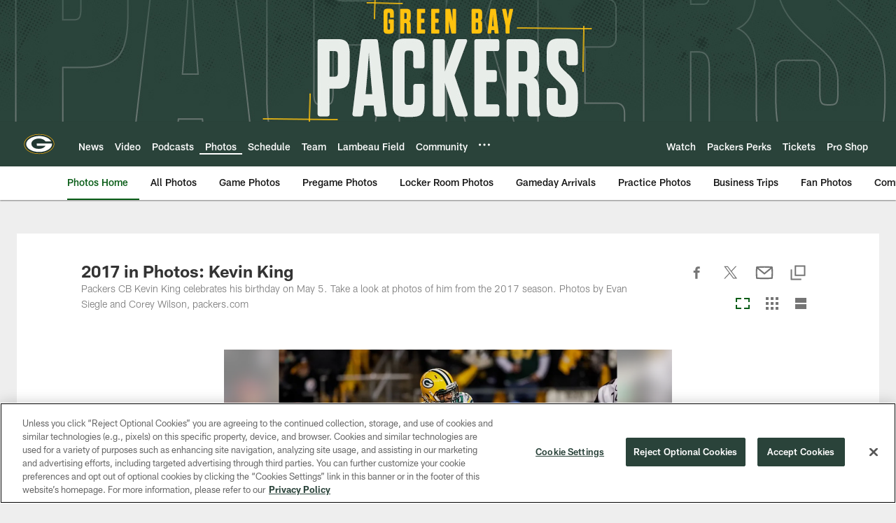

--- FILE ---
content_type: text/html; charset=utf-8
request_url: https://www.google.com/recaptcha/api2/aframe
body_size: 267
content:
<!DOCTYPE HTML><html><head><meta http-equiv="content-type" content="text/html; charset=UTF-8"></head><body><script nonce="XwJ6a9TAQj7xoHTiRauInw">/** Anti-fraud and anti-abuse applications only. See google.com/recaptcha */ try{var clients={'sodar':'https://pagead2.googlesyndication.com/pagead/sodar?'};window.addEventListener("message",function(a){try{if(a.source===window.parent){var b=JSON.parse(a.data);var c=clients[b['id']];if(c){var d=document.createElement('img');d.src=c+b['params']+'&rc='+(localStorage.getItem("rc::a")?sessionStorage.getItem("rc::b"):"");window.document.body.appendChild(d);sessionStorage.setItem("rc::e",parseInt(sessionStorage.getItem("rc::e")||0)+1);localStorage.setItem("rc::h",'1768971866949');}}}catch(b){}});window.parent.postMessage("_grecaptcha_ready", "*");}catch(b){}</script></body></html>

--- FILE ---
content_type: text/javascript; charset=utf-8
request_url: https://auth-id.packers.com/accounts.webSdkBootstrap?apiKey=4_5ypIxyFmXwkbaj3rITn4IQ&pageURL=https%3A%2F%2Fwww.packers.com%2Fphotos%2F2017-in-photos-kevin-king-20632184&sdk=js_latest&sdkBuild=18435&format=json
body_size: 418
content:
{
  "callId": "019bdef085e77457a18ce8d9caaa6192",
  "errorCode": 0,
  "apiVersion": 2,
  "statusCode": 200,
  "statusReason": "OK",
  "time": "2026-01-21T05:04:23.537Z",
  "hasGmid": "ver4"
}